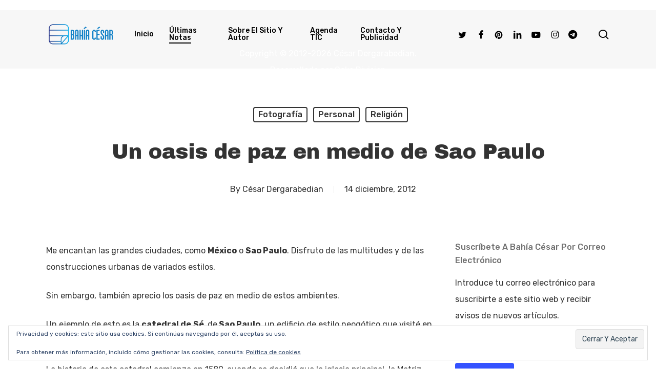

--- FILE ---
content_type: text/html; charset=utf-8
request_url: https://www.google.com/recaptcha/api2/aframe
body_size: 266
content:
<!DOCTYPE HTML><html><head><meta http-equiv="content-type" content="text/html; charset=UTF-8"></head><body><script nonce="tJhxhMAWsXfXJr5SiycaFw">/** Anti-fraud and anti-abuse applications only. See google.com/recaptcha */ try{var clients={'sodar':'https://pagead2.googlesyndication.com/pagead/sodar?'};window.addEventListener("message",function(a){try{if(a.source===window.parent){var b=JSON.parse(a.data);var c=clients[b['id']];if(c){var d=document.createElement('img');d.src=c+b['params']+'&rc='+(localStorage.getItem("rc::a")?sessionStorage.getItem("rc::b"):"");window.document.body.appendChild(d);sessionStorage.setItem("rc::e",parseInt(sessionStorage.getItem("rc::e")||0)+1);localStorage.setItem("rc::h",'1769497105537');}}}catch(b){}});window.parent.postMessage("_grecaptcha_ready", "*");}catch(b){}</script></body></html>

--- FILE ---
content_type: application/javascript; charset=utf-8
request_url: https://fundingchoicesmessages.google.com/f/AGSKWxV25hBbI1cbAcoZicTKMUrlXUgKDxxPj0F0fImAubWyhW6L0z4XFNOvtvcT8IxmbwMZKQtDYwLVtTRry6d0Qi68t-K5FOAuU4V1Xn6a-wXrcRLPFRO5aovFKCWTl7YNrp7VXtF2jP8ejJIk-eboh89nDEO___s4JFGoagMS4iBZjMMwtngUnJoTVyyQ/_/im-ad/im-rotator..adv.cdn.-ad-mpu+/awe2.js_480x60.
body_size: -1287
content:
window['2caf1194-cea4-42cc-b97d-51efc4645bce'] = true;